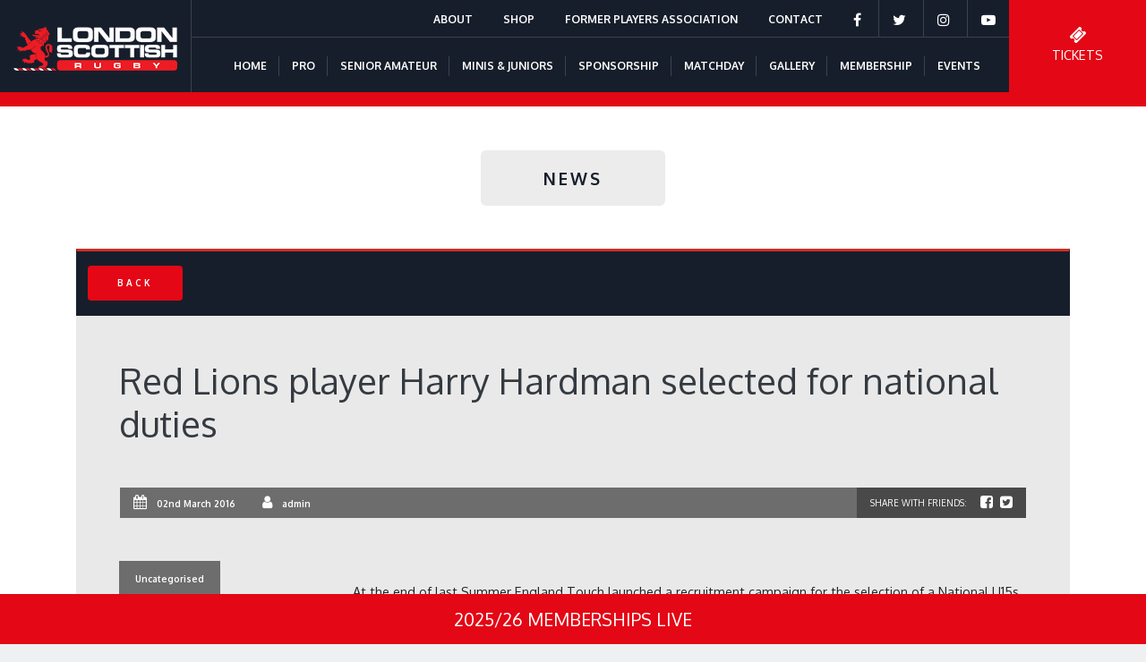

--- FILE ---
content_type: text/html; charset=UTF-8
request_url: https://londonscottish.com/red-lions-player-harry-hardman-selected-for-national-duties/
body_size: 69141
content:
<!DOCTYPE html>
<html lang="en-GB">
<head>
	<meta charset="UTF-8" />
	<meta name="viewport" content="width=device-width, user-scalable=no">
	<link rel="icon" type="image/png" sizes="16x16" href="https://londonscottish.com/wp-content/themes/mmd/images/favicon-16x16.png">
	<meta name='robots' content='index, follow, max-image-preview:large, max-snippet:-1, max-video-preview:-1' />

	<!-- This site is optimized with the Yoast SEO plugin v26.8 - https://yoast.com/product/yoast-seo-wordpress/ -->
	<title>Red Lions player Harry Hardman selected for national duties - London Scottish Rugby</title>
	<link rel="canonical" href="https://londonscottish.com/red-lions-player-harry-hardman-selected-for-national-duties/" />
	<meta property="og:locale" content="en_GB" />
	<meta property="og:type" content="article" />
	<meta property="og:title" content="Red Lions player Harry Hardman selected for national duties - London Scottish Rugby" />
	<meta property="og:description" content="At the end of last Summer England Touch launched a recruitment campaign for the selection of a National U15s mixed squad." />
	<meta property="og:url" content="https://londonscottish.com/red-lions-player-harry-hardman-selected-for-national-duties/" />
	<meta property="og:site_name" content="London Scottish Rugby" />
	<meta property="article:published_time" content="2016-03-02T16:16:00+00:00" />
	<meta name="author" content="admin" />
	<meta name="twitter:card" content="summary_large_image" />
	<meta name="twitter:label1" content="Written by" />
	<meta name="twitter:data1" content="admin" />
	<meta name="twitter:label2" content="Estimated reading time" />
	<meta name="twitter:data2" content="1 minute" />
	<script type="application/ld+json" class="yoast-schema-graph">{"@context":"https://schema.org","@graph":[{"@type":"Article","@id":"https://londonscottish.com/red-lions-player-harry-hardman-selected-for-national-duties/#article","isPartOf":{"@id":"https://londonscottish.com/red-lions-player-harry-hardman-selected-for-national-duties/"},"author":{"name":"admin","@id":"https://londonscottish.com/#/schema/person/91b12a3f2f2e3575175f01c1e2c67b24"},"headline":"Red Lions player Harry Hardman selected for national duties","datePublished":"2016-03-02T16:16:00+00:00","mainEntityOfPage":{"@id":"https://londonscottish.com/red-lions-player-harry-hardman-selected-for-national-duties/"},"wordCount":167,"image":{"@id":"https://londonscottish.com/red-lions-player-harry-hardman-selected-for-national-duties/#primaryimage"},"thumbnailUrl":"","inLanguage":"en-GB"},{"@type":"WebPage","@id":"https://londonscottish.com/red-lions-player-harry-hardman-selected-for-national-duties/","url":"https://londonscottish.com/red-lions-player-harry-hardman-selected-for-national-duties/","name":"Red Lions player Harry Hardman selected for national duties - London Scottish Rugby","isPartOf":{"@id":"https://londonscottish.com/#website"},"primaryImageOfPage":{"@id":"https://londonscottish.com/red-lions-player-harry-hardman-selected-for-national-duties/#primaryimage"},"image":{"@id":"https://londonscottish.com/red-lions-player-harry-hardman-selected-for-national-duties/#primaryimage"},"thumbnailUrl":"","datePublished":"2016-03-02T16:16:00+00:00","author":{"@id":"https://londonscottish.com/#/schema/person/91b12a3f2f2e3575175f01c1e2c67b24"},"breadcrumb":{"@id":"https://londonscottish.com/red-lions-player-harry-hardman-selected-for-national-duties/#breadcrumb"},"inLanguage":"en-GB","potentialAction":[{"@type":"ReadAction","target":["https://londonscottish.com/red-lions-player-harry-hardman-selected-for-national-duties/"]}]},{"@type":"ImageObject","inLanguage":"en-GB","@id":"https://londonscottish.com/red-lions-player-harry-hardman-selected-for-national-duties/#primaryimage","url":"","contentUrl":""},{"@type":"BreadcrumbList","@id":"https://londonscottish.com/red-lions-player-harry-hardman-selected-for-national-duties/#breadcrumb","itemListElement":[{"@type":"ListItem","position":1,"name":"Home","item":"https://londonscottish.com/"},{"@type":"ListItem","position":2,"name":"Red Lions player Harry Hardman selected for national duties"}]},{"@type":"WebSite","@id":"https://londonscottish.com/#website","url":"https://londonscottish.com/","name":"London Scottish Rugby","description":"Since 1878","potentialAction":[{"@type":"SearchAction","target":{"@type":"EntryPoint","urlTemplate":"https://londonscottish.com/?s={search_term_string}"},"query-input":{"@type":"PropertyValueSpecification","valueRequired":true,"valueName":"search_term_string"}}],"inLanguage":"en-GB"},{"@type":"Person","@id":"https://londonscottish.com/#/schema/person/91b12a3f2f2e3575175f01c1e2c67b24","name":"admin","url":"https://londonscottish.com/author/admin/"}]}</script>
	<!-- / Yoast SEO plugin. -->


<link rel='dns-prefetch' href='//www.googletagmanager.com' />
<link rel="alternate" type="application/rss+xml" title="London Scottish Rugby &raquo; Feed" href="https://londonscottish.com/feed/" />
<link rel="alternate" type="application/rss+xml" title="London Scottish Rugby &raquo; Comments Feed" href="https://londonscottish.com/comments/feed/" />
<link rel="alternate" type="application/rss+xml" title="London Scottish Rugby &raquo; Red Lions player Harry Hardman selected for national duties Comments Feed" href="https://londonscottish.com/red-lions-player-harry-hardman-selected-for-national-duties/feed/" />
<link rel="alternate" title="oEmbed (JSON)" type="application/json+oembed" href="https://londonscottish.com/wp-json/oembed/1.0/embed?url=https%3A%2F%2Flondonscottish.com%2Fred-lions-player-harry-hardman-selected-for-national-duties%2F" />
<link rel="alternate" title="oEmbed (XML)" type="text/xml+oembed" href="https://londonscottish.com/wp-json/oembed/1.0/embed?url=https%3A%2F%2Flondonscottish.com%2Fred-lions-player-harry-hardman-selected-for-national-duties%2F&#038;format=xml" />
<style id='wp-img-auto-sizes-contain-inline-css' type='text/css'>
img:is([sizes=auto i],[sizes^="auto," i]){contain-intrinsic-size:3000px 1500px}
/*# sourceURL=wp-img-auto-sizes-contain-inline-css */
</style>
<style id='wp-emoji-styles-inline-css' type='text/css'>

	img.wp-smiley, img.emoji {
		display: inline !important;
		border: none !important;
		box-shadow: none !important;
		height: 1em !important;
		width: 1em !important;
		margin: 0 0.07em !important;
		vertical-align: -0.1em !important;
		background: none !important;
		padding: 0 !important;
	}
/*# sourceURL=wp-emoji-styles-inline-css */
</style>
<style id='wp-block-library-inline-css' type='text/css'>
:root{--wp-block-synced-color:#7a00df;--wp-block-synced-color--rgb:122,0,223;--wp-bound-block-color:var(--wp-block-synced-color);--wp-editor-canvas-background:#ddd;--wp-admin-theme-color:#007cba;--wp-admin-theme-color--rgb:0,124,186;--wp-admin-theme-color-darker-10:#006ba1;--wp-admin-theme-color-darker-10--rgb:0,107,160.5;--wp-admin-theme-color-darker-20:#005a87;--wp-admin-theme-color-darker-20--rgb:0,90,135;--wp-admin-border-width-focus:2px}@media (min-resolution:192dpi){:root{--wp-admin-border-width-focus:1.5px}}.wp-element-button{cursor:pointer}:root .has-very-light-gray-background-color{background-color:#eee}:root .has-very-dark-gray-background-color{background-color:#313131}:root .has-very-light-gray-color{color:#eee}:root .has-very-dark-gray-color{color:#313131}:root .has-vivid-green-cyan-to-vivid-cyan-blue-gradient-background{background:linear-gradient(135deg,#00d084,#0693e3)}:root .has-purple-crush-gradient-background{background:linear-gradient(135deg,#34e2e4,#4721fb 50%,#ab1dfe)}:root .has-hazy-dawn-gradient-background{background:linear-gradient(135deg,#faaca8,#dad0ec)}:root .has-subdued-olive-gradient-background{background:linear-gradient(135deg,#fafae1,#67a671)}:root .has-atomic-cream-gradient-background{background:linear-gradient(135deg,#fdd79a,#004a59)}:root .has-nightshade-gradient-background{background:linear-gradient(135deg,#330968,#31cdcf)}:root .has-midnight-gradient-background{background:linear-gradient(135deg,#020381,#2874fc)}:root{--wp--preset--font-size--normal:16px;--wp--preset--font-size--huge:42px}.has-regular-font-size{font-size:1em}.has-larger-font-size{font-size:2.625em}.has-normal-font-size{font-size:var(--wp--preset--font-size--normal)}.has-huge-font-size{font-size:var(--wp--preset--font-size--huge)}.has-text-align-center{text-align:center}.has-text-align-left{text-align:left}.has-text-align-right{text-align:right}.has-fit-text{white-space:nowrap!important}#end-resizable-editor-section{display:none}.aligncenter{clear:both}.items-justified-left{justify-content:flex-start}.items-justified-center{justify-content:center}.items-justified-right{justify-content:flex-end}.items-justified-space-between{justify-content:space-between}.screen-reader-text{border:0;clip-path:inset(50%);height:1px;margin:-1px;overflow:hidden;padding:0;position:absolute;width:1px;word-wrap:normal!important}.screen-reader-text:focus{background-color:#ddd;clip-path:none;color:#444;display:block;font-size:1em;height:auto;left:5px;line-height:normal;padding:15px 23px 14px;text-decoration:none;top:5px;width:auto;z-index:100000}html :where(.has-border-color){border-style:solid}html :where([style*=border-top-color]){border-top-style:solid}html :where([style*=border-right-color]){border-right-style:solid}html :where([style*=border-bottom-color]){border-bottom-style:solid}html :where([style*=border-left-color]){border-left-style:solid}html :where([style*=border-width]){border-style:solid}html :where([style*=border-top-width]){border-top-style:solid}html :where([style*=border-right-width]){border-right-style:solid}html :where([style*=border-bottom-width]){border-bottom-style:solid}html :where([style*=border-left-width]){border-left-style:solid}html :where(img[class*=wp-image-]){height:auto;max-width:100%}:where(figure){margin:0 0 1em}html :where(.is-position-sticky){--wp-admin--admin-bar--position-offset:var(--wp-admin--admin-bar--height,0px)}@media screen and (max-width:600px){html :where(.is-position-sticky){--wp-admin--admin-bar--position-offset:0px}}

/*# sourceURL=wp-block-library-inline-css */
</style><style id='global-styles-inline-css' type='text/css'>
:root{--wp--preset--aspect-ratio--square: 1;--wp--preset--aspect-ratio--4-3: 4/3;--wp--preset--aspect-ratio--3-4: 3/4;--wp--preset--aspect-ratio--3-2: 3/2;--wp--preset--aspect-ratio--2-3: 2/3;--wp--preset--aspect-ratio--16-9: 16/9;--wp--preset--aspect-ratio--9-16: 9/16;--wp--preset--color--black: #000000;--wp--preset--color--cyan-bluish-gray: #abb8c3;--wp--preset--color--white: #ffffff;--wp--preset--color--pale-pink: #f78da7;--wp--preset--color--vivid-red: #cf2e2e;--wp--preset--color--luminous-vivid-orange: #ff6900;--wp--preset--color--luminous-vivid-amber: #fcb900;--wp--preset--color--light-green-cyan: #7bdcb5;--wp--preset--color--vivid-green-cyan: #00d084;--wp--preset--color--pale-cyan-blue: #8ed1fc;--wp--preset--color--vivid-cyan-blue: #0693e3;--wp--preset--color--vivid-purple: #9b51e0;--wp--preset--gradient--vivid-cyan-blue-to-vivid-purple: linear-gradient(135deg,rgb(6,147,227) 0%,rgb(155,81,224) 100%);--wp--preset--gradient--light-green-cyan-to-vivid-green-cyan: linear-gradient(135deg,rgb(122,220,180) 0%,rgb(0,208,130) 100%);--wp--preset--gradient--luminous-vivid-amber-to-luminous-vivid-orange: linear-gradient(135deg,rgb(252,185,0) 0%,rgb(255,105,0) 100%);--wp--preset--gradient--luminous-vivid-orange-to-vivid-red: linear-gradient(135deg,rgb(255,105,0) 0%,rgb(207,46,46) 100%);--wp--preset--gradient--very-light-gray-to-cyan-bluish-gray: linear-gradient(135deg,rgb(238,238,238) 0%,rgb(169,184,195) 100%);--wp--preset--gradient--cool-to-warm-spectrum: linear-gradient(135deg,rgb(74,234,220) 0%,rgb(151,120,209) 20%,rgb(207,42,186) 40%,rgb(238,44,130) 60%,rgb(251,105,98) 80%,rgb(254,248,76) 100%);--wp--preset--gradient--blush-light-purple: linear-gradient(135deg,rgb(255,206,236) 0%,rgb(152,150,240) 100%);--wp--preset--gradient--blush-bordeaux: linear-gradient(135deg,rgb(254,205,165) 0%,rgb(254,45,45) 50%,rgb(107,0,62) 100%);--wp--preset--gradient--luminous-dusk: linear-gradient(135deg,rgb(255,203,112) 0%,rgb(199,81,192) 50%,rgb(65,88,208) 100%);--wp--preset--gradient--pale-ocean: linear-gradient(135deg,rgb(255,245,203) 0%,rgb(182,227,212) 50%,rgb(51,167,181) 100%);--wp--preset--gradient--electric-grass: linear-gradient(135deg,rgb(202,248,128) 0%,rgb(113,206,126) 100%);--wp--preset--gradient--midnight: linear-gradient(135deg,rgb(2,3,129) 0%,rgb(40,116,252) 100%);--wp--preset--font-size--small: 13px;--wp--preset--font-size--medium: 20px;--wp--preset--font-size--large: 36px;--wp--preset--font-size--x-large: 42px;--wp--preset--spacing--20: 0.44rem;--wp--preset--spacing--30: 0.67rem;--wp--preset--spacing--40: 1rem;--wp--preset--spacing--50: 1.5rem;--wp--preset--spacing--60: 2.25rem;--wp--preset--spacing--70: 3.38rem;--wp--preset--spacing--80: 5.06rem;--wp--preset--shadow--natural: 6px 6px 9px rgba(0, 0, 0, 0.2);--wp--preset--shadow--deep: 12px 12px 50px rgba(0, 0, 0, 0.4);--wp--preset--shadow--sharp: 6px 6px 0px rgba(0, 0, 0, 0.2);--wp--preset--shadow--outlined: 6px 6px 0px -3px rgb(255, 255, 255), 6px 6px rgb(0, 0, 0);--wp--preset--shadow--crisp: 6px 6px 0px rgb(0, 0, 0);}:where(.is-layout-flex){gap: 0.5em;}:where(.is-layout-grid){gap: 0.5em;}body .is-layout-flex{display: flex;}.is-layout-flex{flex-wrap: wrap;align-items: center;}.is-layout-flex > :is(*, div){margin: 0;}body .is-layout-grid{display: grid;}.is-layout-grid > :is(*, div){margin: 0;}:where(.wp-block-columns.is-layout-flex){gap: 2em;}:where(.wp-block-columns.is-layout-grid){gap: 2em;}:where(.wp-block-post-template.is-layout-flex){gap: 1.25em;}:where(.wp-block-post-template.is-layout-grid){gap: 1.25em;}.has-black-color{color: var(--wp--preset--color--black) !important;}.has-cyan-bluish-gray-color{color: var(--wp--preset--color--cyan-bluish-gray) !important;}.has-white-color{color: var(--wp--preset--color--white) !important;}.has-pale-pink-color{color: var(--wp--preset--color--pale-pink) !important;}.has-vivid-red-color{color: var(--wp--preset--color--vivid-red) !important;}.has-luminous-vivid-orange-color{color: var(--wp--preset--color--luminous-vivid-orange) !important;}.has-luminous-vivid-amber-color{color: var(--wp--preset--color--luminous-vivid-amber) !important;}.has-light-green-cyan-color{color: var(--wp--preset--color--light-green-cyan) !important;}.has-vivid-green-cyan-color{color: var(--wp--preset--color--vivid-green-cyan) !important;}.has-pale-cyan-blue-color{color: var(--wp--preset--color--pale-cyan-blue) !important;}.has-vivid-cyan-blue-color{color: var(--wp--preset--color--vivid-cyan-blue) !important;}.has-vivid-purple-color{color: var(--wp--preset--color--vivid-purple) !important;}.has-black-background-color{background-color: var(--wp--preset--color--black) !important;}.has-cyan-bluish-gray-background-color{background-color: var(--wp--preset--color--cyan-bluish-gray) !important;}.has-white-background-color{background-color: var(--wp--preset--color--white) !important;}.has-pale-pink-background-color{background-color: var(--wp--preset--color--pale-pink) !important;}.has-vivid-red-background-color{background-color: var(--wp--preset--color--vivid-red) !important;}.has-luminous-vivid-orange-background-color{background-color: var(--wp--preset--color--luminous-vivid-orange) !important;}.has-luminous-vivid-amber-background-color{background-color: var(--wp--preset--color--luminous-vivid-amber) !important;}.has-light-green-cyan-background-color{background-color: var(--wp--preset--color--light-green-cyan) !important;}.has-vivid-green-cyan-background-color{background-color: var(--wp--preset--color--vivid-green-cyan) !important;}.has-pale-cyan-blue-background-color{background-color: var(--wp--preset--color--pale-cyan-blue) !important;}.has-vivid-cyan-blue-background-color{background-color: var(--wp--preset--color--vivid-cyan-blue) !important;}.has-vivid-purple-background-color{background-color: var(--wp--preset--color--vivid-purple) !important;}.has-black-border-color{border-color: var(--wp--preset--color--black) !important;}.has-cyan-bluish-gray-border-color{border-color: var(--wp--preset--color--cyan-bluish-gray) !important;}.has-white-border-color{border-color: var(--wp--preset--color--white) !important;}.has-pale-pink-border-color{border-color: var(--wp--preset--color--pale-pink) !important;}.has-vivid-red-border-color{border-color: var(--wp--preset--color--vivid-red) !important;}.has-luminous-vivid-orange-border-color{border-color: var(--wp--preset--color--luminous-vivid-orange) !important;}.has-luminous-vivid-amber-border-color{border-color: var(--wp--preset--color--luminous-vivid-amber) !important;}.has-light-green-cyan-border-color{border-color: var(--wp--preset--color--light-green-cyan) !important;}.has-vivid-green-cyan-border-color{border-color: var(--wp--preset--color--vivid-green-cyan) !important;}.has-pale-cyan-blue-border-color{border-color: var(--wp--preset--color--pale-cyan-blue) !important;}.has-vivid-cyan-blue-border-color{border-color: var(--wp--preset--color--vivid-cyan-blue) !important;}.has-vivid-purple-border-color{border-color: var(--wp--preset--color--vivid-purple) !important;}.has-vivid-cyan-blue-to-vivid-purple-gradient-background{background: var(--wp--preset--gradient--vivid-cyan-blue-to-vivid-purple) !important;}.has-light-green-cyan-to-vivid-green-cyan-gradient-background{background: var(--wp--preset--gradient--light-green-cyan-to-vivid-green-cyan) !important;}.has-luminous-vivid-amber-to-luminous-vivid-orange-gradient-background{background: var(--wp--preset--gradient--luminous-vivid-amber-to-luminous-vivid-orange) !important;}.has-luminous-vivid-orange-to-vivid-red-gradient-background{background: var(--wp--preset--gradient--luminous-vivid-orange-to-vivid-red) !important;}.has-very-light-gray-to-cyan-bluish-gray-gradient-background{background: var(--wp--preset--gradient--very-light-gray-to-cyan-bluish-gray) !important;}.has-cool-to-warm-spectrum-gradient-background{background: var(--wp--preset--gradient--cool-to-warm-spectrum) !important;}.has-blush-light-purple-gradient-background{background: var(--wp--preset--gradient--blush-light-purple) !important;}.has-blush-bordeaux-gradient-background{background: var(--wp--preset--gradient--blush-bordeaux) !important;}.has-luminous-dusk-gradient-background{background: var(--wp--preset--gradient--luminous-dusk) !important;}.has-pale-ocean-gradient-background{background: var(--wp--preset--gradient--pale-ocean) !important;}.has-electric-grass-gradient-background{background: var(--wp--preset--gradient--electric-grass) !important;}.has-midnight-gradient-background{background: var(--wp--preset--gradient--midnight) !important;}.has-small-font-size{font-size: var(--wp--preset--font-size--small) !important;}.has-medium-font-size{font-size: var(--wp--preset--font-size--medium) !important;}.has-large-font-size{font-size: var(--wp--preset--font-size--large) !important;}.has-x-large-font-size{font-size: var(--wp--preset--font-size--x-large) !important;}
/*# sourceURL=global-styles-inline-css */
</style>

<style id='classic-theme-styles-inline-css' type='text/css'>
/*! This file is auto-generated */
.wp-block-button__link{color:#fff;background-color:#32373c;border-radius:9999px;box-shadow:none;text-decoration:none;padding:calc(.667em + 2px) calc(1.333em + 2px);font-size:1.125em}.wp-block-file__button{background:#32373c;color:#fff;text-decoration:none}
/*# sourceURL=/wp-includes/css/classic-themes.min.css */
</style>
<link rel='stylesheet' id='contact-form-7-css' href='https://londonscottish.com/wp-content/plugins/contact-form-7/includes/css/styles.css?ver=6.1.4' type='text/css' media='all' />
<link rel='stylesheet' id='woocommerce-layout-css' href='https://londonscottish.com/wp-content/plugins/woocommerce/assets/css/woocommerce-layout.css?ver=8.7.2' type='text/css' media='all' />
<link rel='stylesheet' id='woocommerce-smallscreen-css' href='https://londonscottish.com/wp-content/plugins/woocommerce/assets/css/woocommerce-smallscreen.css?ver=8.7.2' type='text/css' media='only screen and (max-width: 768px)' />
<link rel='stylesheet' id='woocommerce-general-css' href='https://londonscottish.com/wp-content/plugins/woocommerce/assets/css/woocommerce.css?ver=8.7.2' type='text/css' media='all' />
<style id='woocommerce-inline-inline-css' type='text/css'>
.woocommerce form .form-row .required { visibility: visible; }
/*# sourceURL=woocommerce-inline-inline-css */
</style>
<link rel='stylesheet' id='bootstrap-style-css' href='https://londonscottish.com/wp-content/themes/mmd/css/bootstrap.min.css?ver=4.3' type='text/css' media='' />
<link rel='stylesheet' id='fontawesome-style-css' href='https://londonscottish.com/wp-content/themes/mmd/css/font-awesome.min.css?ver=4.3' type='text/css' media='' />
<link rel='stylesheet' id='slick-style-css' href='https://londonscottish.com/wp-content/themes/mmd/css/slick.css?ver=1.4' type='text/css' media='' />
<link rel='stylesheet' id='jquery-ui-style-css' href='https://londonscottish.com/wp-content/themes/mmd/css/jquery-ui.min.css?ver=1.0' type='text/css' media='' />
<link rel='stylesheet' id='lightbox-style-css' href='https://londonscottish.com/wp-content/themes/mmd/css/lightbox.min.css?ver=1.0' type='text/css' media='' />
<link rel='stylesheet' id='mmd-style-css' href='https://londonscottish.com/wp-content/themes/mmd/style.css?ver=6.9' type='text/css' media='all' />
<link rel='stylesheet' id='responsive-style-css' href='https://londonscottish.com/wp-content/themes/mmd/css/responsive.css?ver=1.4' type='text/css' media='' />
<link rel='stylesheet' id='tablepress-default-css' href='https://londonscottish.com/wp-content/plugins/tablepress/css/build/default.css?ver=3.2.6' type='text/css' media='all' />
<script type="text/javascript" src="https://londonscottish.com/wp-includes/js/jquery/jquery.min.js?ver=3.7.1" id="jquery-core-js"></script>
<script type="text/javascript" src="https://londonscottish.com/wp-includes/js/jquery/jquery-migrate.min.js?ver=3.4.1" id="jquery-migrate-js"></script>
<script type="text/javascript" src="https://londonscottish.com/wp-content/plugins/woocommerce/assets/js/jquery-blockui/jquery.blockUI.min.js?ver=2.7.0-wc.8.7.2" id="jquery-blockui-js" data-wp-strategy="defer"></script>
<script type="text/javascript" id="wc-add-to-cart-js-extra">
/* <![CDATA[ */
var wc_add_to_cart_params = {"ajax_url":"/wp-admin/admin-ajax.php","wc_ajax_url":"/?wc-ajax=%%endpoint%%","i18n_view_cart":"View cart","cart_url":"https://londonscottish.com/basket/","is_cart":"","cart_redirect_after_add":"no"};
//# sourceURL=wc-add-to-cart-js-extra
/* ]]> */
</script>
<script type="text/javascript" src="https://londonscottish.com/wp-content/plugins/woocommerce/assets/js/frontend/add-to-cart.min.js?ver=8.7.2" id="wc-add-to-cart-js" defer="defer" data-wp-strategy="defer"></script>
<script type="text/javascript" src="https://londonscottish.com/wp-content/plugins/woocommerce/assets/js/js-cookie/js.cookie.min.js?ver=2.1.4-wc.8.7.2" id="js-cookie-js" data-wp-strategy="defer"></script>
<script type="text/javascript" src="https://londonscottish.com/wp-content/themes/mmd/js/jquery-3.4.1.min.js?ver=3.4.1" id="jquery-lib-js"></script>
<script type="text/javascript" src="https://londonscottish.com/wp-content/themes/mmd/js/slick.min.js?ver=1.4" id="jquery-slick-js"></script>
<script type="text/javascript" src="https://londonscottish.com/wp-content/themes/mmd/js/isotope.pkgd.min.js?ver=3.0.6" id="jquery-isotope-js"></script>
<script type="text/javascript" src="https://londonscottish.com/wp-content/themes/mmd/js/infinite-scroll.pkgd.min.js?ver=3.0.6" id="jquery-infinite-js"></script>
<script type="text/javascript" src="https://londonscottish.com/wp-content/themes/mmd/js/imagesloaded.pkgd.min.js?ver=3.0.6" id="jquery-imagesloaded-js"></script>
<script type="text/javascript" src="https://londonscottish.com/wp-content/themes/mmd/js/jquery-ui.min.js?ver=1.0" id="jquery-jqueryui-js"></script>

<!-- Google tag (gtag.js) snippet added by Site Kit -->
<!-- Google Analytics snippet added by Site Kit -->
<script type="text/javascript" src="https://www.googletagmanager.com/gtag/js?id=G-E2WG556PVY" id="google_gtagjs-js" async></script>
<script type="text/javascript" id="google_gtagjs-js-after">
/* <![CDATA[ */
window.dataLayer = window.dataLayer || [];function gtag(){dataLayer.push(arguments);}
gtag("set","linker",{"domains":["londonscottish.com"]});
gtag("js", new Date());
gtag("set", "developer_id.dZTNiMT", true);
gtag("config", "G-E2WG556PVY");
 window._googlesitekit = window._googlesitekit || {}; window._googlesitekit.throttledEvents = []; window._googlesitekit.gtagEvent = (name, data) => { var key = JSON.stringify( { name, data } ); if ( !! window._googlesitekit.throttledEvents[ key ] ) { return; } window._googlesitekit.throttledEvents[ key ] = true; setTimeout( () => { delete window._googlesitekit.throttledEvents[ key ]; }, 5 ); gtag( "event", name, { ...data, event_source: "site-kit" } ); }; 
//# sourceURL=google_gtagjs-js-after
/* ]]> */
</script>
<link rel="https://api.w.org/" href="https://londonscottish.com/wp-json/" /><link rel="alternate" title="JSON" type="application/json" href="https://londonscottish.com/wp-json/wp/v2/posts/3719" /><link rel="EditURI" type="application/rsd+xml" title="RSD" href="https://londonscottish.com/xmlrpc.php?rsd" />
<meta name="generator" content="WordPress 6.9" />
<meta name="generator" content="WooCommerce 8.7.2" />
<link rel='shortlink' href='https://londonscottish.com/?p=3719' />
<meta name="generator" content="Site Kit by Google 1.170.0" /><link rel="pingback" href="https://londonscottish.com/xmlrpc.php" />
	<noscript><style>.woocommerce-product-gallery{ opacity: 1 !important; }</style></noscript>
	<meta name="google-site-verification" content="--OG-fHRhdYoorJp6OOIqk5jY-ECxsJ12Z2eiUx5qPE"><style type="text/css">.recentcomments a{display:inline !important;padding:0 !important;margin:0 !important;}</style><link rel="icon" href="https://londonscottish.com/wp-content/uploads/2024/06/cropped-favicon-16x16-1-32x32.png" sizes="32x32" />
<link rel="icon" href="https://londonscottish.com/wp-content/uploads/2024/06/cropped-favicon-16x16-1-192x192.png" sizes="192x192" />
<link rel="apple-touch-icon" href="https://londonscottish.com/wp-content/uploads/2024/06/cropped-favicon-16x16-1-180x180.png" />
<meta name="msapplication-TileImage" content="https://londonscottish.com/wp-content/uploads/2024/06/cropped-favicon-16x16-1-270x270.png" />
	<script type="text/javascript" src="https://cdn.datatables.net/v/bs4/dt-1.10.20/b-1.6.1/b-flash-1.6.1/b-html5-1.6.1/fc-3.3.0/fh-3.1.6/r-2.2.3/rg-1.1.1/datatables.min.js"></script>
	<link rel="stylesheet" type="text/css" href="https://cdn.datatables.net/v/bs4/dt-1.10.20/b-1.6.1/b-flash-1.6.1/b-html5-1.6.1/fc-3.3.0/fh-3.1.6/r-2.2.3/rg-1.1.1/datatables.min.css"/>

	<!-- Global site tag (gtag.js) - Google Analytics -->
	<script async src="https://www.googletagmanager.com/gtag/js?id=UA-82651429-28"></script>
	<script>
	 window.dataLayer = window.dataLayer || [];
	 function gtag(){dataLayer.push(arguments);}
	 gtag('js', new Date());

	 gtag('config', 'UA-82651429-28');
	</script>
	<script type="text/javascript" src="https://secure.plug4norm.com/js/221492.js" ></script>
	<noscript><img alt="" src="https://secure.plug4norm.com/221492.png" style="display:none;" /></noscript>
</head>
<body class="wp-singular post-template-default single single-post postid-3719 single-format-video wp-theme-mmd theme-mmd woocommerce-no-js">
<div id="header" class="bgcolor1">
	<div class="header-container-wrapper">
		<div class="col">
			<div class="row">
				<div id="logo" class="col-2">
					<a href="https://londonscottish.com"><img src="https://londonscottish.com/wp-content/themes/mmd/images/logo.png" id="logo-img"></a>
				</div>
				<div id="navigation" class="col px-0">
					<div class="text-right">
						<div class="menu-top-menu-container"><ul id="menu-top-menu" class="menu"><li id="menu-item-27296" class="menu-item menu-item-type-custom menu-item-object-custom menu-item-has-children menu-item-27296"><a href="#">About</a>
<ul class="sub-menu">
	<li id="menu-item-26140" class="menu-item menu-item-type-post_type menu-item-object-page menu-item-26140"><a href="https://londonscottish.com/about/ground-regulations/">Ground Regulations</a></li>
	<li id="menu-item-26141" class="menu-item menu-item-type-post_type menu-item-object-page menu-item-26141"><a href="https://londonscottish.com/about/history/">History</a></li>
	<li id="menu-item-27849" class="menu-item menu-item-type-post_type menu-item-object-page menu-item-27849"><a href="https://londonscottish.com/about/obituaries/">Obituaries</a></li>
	<li id="menu-item-26143" class="menu-item menu-item-type-post_type menu-item-object-page menu-item-26143"><a href="https://londonscottish.com/about/patrons/">Patrons</a></li>
	<li id="menu-item-26142" class="menu-item menu-item-type-post_type menu-item-object-page menu-item-26142"><a href="https://londonscottish.com/about/management/">Management</a></li>
	<li id="menu-item-26139" class="menu-item menu-item-type-post_type menu-item-object-page menu-item-26139"><a href="https://londonscottish.com/about/200-club/">200 Club</a></li>
	<li id="menu-item-49877" class="menu-item menu-item-type-post_type menu-item-object-page menu-item-49877"><a href="https://londonscottish.com/documents-and-policies/">Documents and Policies</a></li>
</ul>
</li>
<li id="menu-item-28944" class="menu-item menu-item-type-custom menu-item-object-custom menu-item-28944"><a href="https://london-scottish-fc.kitlocker.store/">Shop</a></li>
<li id="menu-item-52110" class="menu-item menu-item-type-post_type menu-item-object-page menu-item-52110"><a href="https://londonscottish.com/former-players-association/">Former Players Association</a></li>
<li id="menu-item-27170" class="menu-item menu-item-type-custom menu-item-object-custom menu-item-has-children menu-item-27170"><a href="#">Contact</a>
<ul class="sub-menu">
	<li id="menu-item-26013" class="menu-item menu-item-type-post_type menu-item-object-page menu-item-26013"><a href="https://londonscottish.com/contact/map-directions/">Map &#038; Directions</a></li>
	<li id="menu-item-26012" class="menu-item menu-item-type-post_type menu-item-object-page menu-item-26012"><a href="https://londonscottish.com/contact/media-accreditation/">Media Accreditation</a></li>
</ul>
</li>
<li id="menu-item-18" class="menu-item menu-item-type-custom menu-item-object-custom menu-item-18"><a target="_blank" href="https://www.facebook.com/LondonScottishRugby/"><i class="fa fa-lg fa-facebook" aria-hidden="true"></i></a></li>
<li id="menu-item-25602" class="menu-item menu-item-type-custom menu-item-object-custom menu-item-25602"><a target="_blank" href="https://twitter.com/LSFCOfficial"><i class="fa fa-lg fa-twitter" aria-hidden="true"></i></a></li>
<li id="menu-item-25603" class="menu-item menu-item-type-custom menu-item-object-custom menu-item-25603"><a target="_blank" href="https://www.instagram.com/londonscottish/"><i class="fa fa-lg fa-instagram" aria-hidden="true"></i></a></li>
<li id="menu-item-26485" class="menu-item menu-item-type-custom menu-item-object-custom menu-item-26485"><a target="_blank" href="https://www.youtube.com/user/LondonScottishRugby/featured"><i class="fa fa-lg fa-youtube-play" aria-hidden="true"></i></a></li>
</ul></div>						<div class="menu-main-menu-container"><ul id="menu-main-menu" class="menu"><li id="menu-item-25674" class="menu-item menu-item-type-post_type menu-item-object-page menu-item-home menu-item-25674"><a href="https://londonscottish.com/">Home</a></li>
<li id="menu-item-27165" class="menu-item menu-item-type-custom menu-item-object-custom menu-item-has-children menu-item-27165"><a href="#">PRO</a>
<ul class="sub-menu">
	<li id="menu-item-379" class="menu-item menu-item-type-post_type menu-item-object-page menu-item-379"><a href="https://londonscottish.com/pro/fixtures/">Fixtures and Results</a></li>
	<li id="menu-item-25591" class="menu-item menu-item-type-post_type menu-item-object-page menu-item-25591"><a href="https://londonscottish.com/pro/tables/">Tables</a></li>
	<li id="menu-item-25592" class="menu-item menu-item-type-post_type menu-item-object-page menu-item-25592"><a href="https://londonscottish.com/pro/players/">Players</a></li>
	<li id="menu-item-25892" class="menu-item menu-item-type-post_type menu-item-object-page menu-item-25892"><a href="https://londonscottish.com/pro/staff/">Staff</a></li>
</ul>
</li>
<li id="menu-item-652" class="menu-item menu-item-type-post_type menu-item-object-page menu-item-652"><a href="https://londonscottish.com/lions/">Senior Amateur</a></li>
<li id="menu-item-27164" class="menu-item menu-item-type-custom menu-item-object-custom menu-item-has-children menu-item-27164"><a href="#">Minis &#038; Juniors</a>
<ul class="sub-menu">
	<li id="menu-item-406" class="menu-item menu-item-type-post_type menu-item-object-page menu-item-406"><a href="https://londonscottish.com/amateur/colts/">Colts</a></li>
	<li id="menu-item-408" class="menu-item menu-item-type-post_type menu-item-object-page menu-item-408"><a href="https://londonscottish.com/amateur/juniors/">Juniors</a></li>
	<li id="menu-item-409" class="menu-item menu-item-type-post_type menu-item-object-page menu-item-409"><a href="https://londonscottish.com/amateur/minis/">Minis</a></li>
</ul>
</li>
<li id="menu-item-27166" class="menu-item menu-item-type-custom menu-item-object-custom menu-item-has-children menu-item-27166"><a href="#">Sponsorship</a>
<ul class="sub-menu">
	<li id="menu-item-358" class="menu-item menu-item-type-post_type menu-item-object-page menu-item-358"><a href="https://londonscottish.com/corporate/sponsors/">Club Sponsors</a></li>
	<li id="menu-item-357" class="menu-item menu-item-type-post_type menu-item-object-page menu-item-357"><a href="https://londonscottish.com/corporate/sponsorship-opportunities/">Sponsorship Opportunities</a></li>
</ul>
</li>
<li id="menu-item-27167" class="menu-item menu-item-type-custom menu-item-object-custom menu-item-has-children menu-item-27167"><a href="#">Matchday</a>
<ul class="sub-menu">
	<li id="menu-item-5854" class="menu-item menu-item-type-custom menu-item-object-custom menu-item-5854"><a href="https://www.zeeon.co.uk/share-club-content/london-scottish">Matchday Programme</a></li>
	<li id="menu-item-25665" class="menu-item menu-item-type-post_type menu-item-object-page menu-item-25665"><a href="https://londonscottish.com/corporate/hospitality/">Hospitality</a></li>
</ul>
</li>
<li id="menu-item-26480" class="menu-item menu-item-type-custom menu-item-object-custom menu-item-has-children menu-item-26480"><a href="#">Gallery</a>
<ul class="sub-menu">
	<li id="menu-item-26342" class="menu-item menu-item-type-post_type menu-item-object-page menu-item-26342"><a href="https://londonscottish.com/galleries/photos/">Photos</a></li>
	<li id="menu-item-380" class="menu-item menu-item-type-post_type menu-item-object-page menu-item-380"><a href="https://londonscottish.com/galleries/videos/">Videos</a></li>
</ul>
</li>
<li id="menu-item-27168" class="menu-item menu-item-type-custom menu-item-object-custom menu-item-has-children menu-item-27168"><a href="#">Membership</a>
<ul class="sub-menu">
	<li id="menu-item-462" class="menu-item menu-item-type-post_type menu-item-object-page menu-item-462"><a href="https://londonscottish.com/membership/supporters-membership/">Supporters Membership</a></li>
	<li id="menu-item-463" class="menu-item menu-item-type-post_type menu-item-object-page menu-item-463"><a href="https://londonscottish.com/membership/international-tickets/">International Tickets</a></li>
	<li id="menu-item-467" class="menu-item menu-item-type-post_type menu-item-object-page menu-item-467"><a href="https://londonscottish.com/membership/faqs/">FAQs</a></li>
</ul>
</li>
<li id="menu-item-26144" class="menu-item menu-item-type-post_type menu-item-object-page menu-item-26144"><a href="https://londonscottish.com/events/">Events</a></li>
</ul></div>					</div>
				</div>
				<div class="col-auto text-center px-0">
					<a href="https://app.fanbaseclub.com/Fan/Fixtures?fanstoreType=Fixtures&clubId=188&isUpcoming=True" class="text-white">
					<div id="tickets" class="h-100 bgcolor2 px-5">
						<div class="py-2">
							<i class="fa fa-lg mb-1 fa-ticket d-block" aria-hidden="true"></i>
							TICKETS
						</div>
					</div>
					</a>
				</div>
			</div>
		</div>
	</div>
</div>
<div id="mobile-header" class="container-fluid py-3">
	<div class="row">
		<div class="col my-auto">
			<i class="fa fa-2x fa-bars text-white" aria-hidden="true"></i>
		</div>
		<div id="logo" class="col text-center">
			<a href="https://londonscottish.com"><img src="https://londonscottish.com/wp-content/themes/mmd/images/logo.png"></a>
		</div>
		<div class="col text-right my-auto">
			<a href="https://app.fanbaseclub.com/Fan/Fixtures?fanstoreType=Fixtures&clubId=188&isUpcoming=True" target="_blank" class="text-white">
			<i class="fa fa-2x mb-1 fa-ticket d-block" aria-hidden="true"></i>
			</a>
		</div>
	</div>
	<div id="mobile-menu-wrapper">
		<div id="logo-menu" class="py-4">
			<a href="https://londonscottish.com"><img src="https://londonscottish.com/wp-content/themes/mmd/images/logo.png"></a>
		</div>
		<div id="mobile-menu" class="menu-main-menu-container"><ul id="menu-main-menu-1" class="menu"><li class="menu-item menu-item-type-post_type menu-item-object-page menu-item-home menu-item-25674"><a href="https://londonscottish.com/">Home</a></li>
<li class="menu-item menu-item-type-custom menu-item-object-custom menu-item-has-children menu-item-27165"><a href="#">PRO</a>
<ul class="sub-menu">
	<li class="menu-item menu-item-type-post_type menu-item-object-page menu-item-379"><a href="https://londonscottish.com/pro/fixtures/">Fixtures and Results</a></li>
	<li class="menu-item menu-item-type-post_type menu-item-object-page menu-item-25591"><a href="https://londonscottish.com/pro/tables/">Tables</a></li>
	<li class="menu-item menu-item-type-post_type menu-item-object-page menu-item-25592"><a href="https://londonscottish.com/pro/players/">Players</a></li>
	<li class="menu-item menu-item-type-post_type menu-item-object-page menu-item-25892"><a href="https://londonscottish.com/pro/staff/">Staff</a></li>
</ul>
</li>
<li class="menu-item menu-item-type-post_type menu-item-object-page menu-item-652"><a href="https://londonscottish.com/lions/">Senior Amateur</a></li>
<li class="menu-item menu-item-type-custom menu-item-object-custom menu-item-has-children menu-item-27164"><a href="#">Minis &#038; Juniors</a>
<ul class="sub-menu">
	<li class="menu-item menu-item-type-post_type menu-item-object-page menu-item-406"><a href="https://londonscottish.com/amateur/colts/">Colts</a></li>
	<li class="menu-item menu-item-type-post_type menu-item-object-page menu-item-408"><a href="https://londonscottish.com/amateur/juniors/">Juniors</a></li>
	<li class="menu-item menu-item-type-post_type menu-item-object-page menu-item-409"><a href="https://londonscottish.com/amateur/minis/">Minis</a></li>
</ul>
</li>
<li class="menu-item menu-item-type-custom menu-item-object-custom menu-item-has-children menu-item-27166"><a href="#">Sponsorship</a>
<ul class="sub-menu">
	<li class="menu-item menu-item-type-post_type menu-item-object-page menu-item-358"><a href="https://londonscottish.com/corporate/sponsors/">Club Sponsors</a></li>
	<li class="menu-item menu-item-type-post_type menu-item-object-page menu-item-357"><a href="https://londonscottish.com/corporate/sponsorship-opportunities/">Sponsorship Opportunities</a></li>
</ul>
</li>
<li class="menu-item menu-item-type-custom menu-item-object-custom menu-item-has-children menu-item-27167"><a href="#">Matchday</a>
<ul class="sub-menu">
	<li class="menu-item menu-item-type-custom menu-item-object-custom menu-item-5854"><a href="https://www.zeeon.co.uk/share-club-content/london-scottish">Matchday Programme</a></li>
	<li class="menu-item menu-item-type-post_type menu-item-object-page menu-item-25665"><a href="https://londonscottish.com/corporate/hospitality/">Hospitality</a></li>
</ul>
</li>
<li class="menu-item menu-item-type-custom menu-item-object-custom menu-item-has-children menu-item-26480"><a href="#">Gallery</a>
<ul class="sub-menu">
	<li class="menu-item menu-item-type-post_type menu-item-object-page menu-item-26342"><a href="https://londonscottish.com/galleries/photos/">Photos</a></li>
	<li class="menu-item menu-item-type-post_type menu-item-object-page menu-item-380"><a href="https://londonscottish.com/galleries/videos/">Videos</a></li>
</ul>
</li>
<li class="menu-item menu-item-type-custom menu-item-object-custom menu-item-has-children menu-item-27168"><a href="#">Membership</a>
<ul class="sub-menu">
	<li class="menu-item menu-item-type-post_type menu-item-object-page menu-item-462"><a href="https://londonscottish.com/membership/supporters-membership/">Supporters Membership</a></li>
	<li class="menu-item menu-item-type-post_type menu-item-object-page menu-item-463"><a href="https://londonscottish.com/membership/international-tickets/">International Tickets</a></li>
	<li class="menu-item menu-item-type-post_type menu-item-object-page menu-item-467"><a href="https://londonscottish.com/membership/faqs/">FAQs</a></li>
</ul>
</li>
<li class="menu-item menu-item-type-post_type menu-item-object-page menu-item-26144"><a href="https://londonscottish.com/events/">Events</a></li>
</ul></div>		<div id="mobile-menu-bottom" class="menu-top-menu-container"><ul id="menu-top-menu-1" class="menu"><li class="menu-item menu-item-type-custom menu-item-object-custom menu-item-has-children menu-item-27296"><a href="#">About</a>
<ul class="sub-menu">
	<li class="menu-item menu-item-type-post_type menu-item-object-page menu-item-26140"><a href="https://londonscottish.com/about/ground-regulations/">Ground Regulations</a></li>
	<li class="menu-item menu-item-type-post_type menu-item-object-page menu-item-26141"><a href="https://londonscottish.com/about/history/">History</a></li>
	<li class="menu-item menu-item-type-post_type menu-item-object-page menu-item-27849"><a href="https://londonscottish.com/about/obituaries/">Obituaries</a></li>
	<li class="menu-item menu-item-type-post_type menu-item-object-page menu-item-26143"><a href="https://londonscottish.com/about/patrons/">Patrons</a></li>
	<li class="menu-item menu-item-type-post_type menu-item-object-page menu-item-26142"><a href="https://londonscottish.com/about/management/">Management</a></li>
	<li class="menu-item menu-item-type-post_type menu-item-object-page menu-item-26139"><a href="https://londonscottish.com/about/200-club/">200 Club</a></li>
	<li class="menu-item menu-item-type-post_type menu-item-object-page menu-item-49877"><a href="https://londonscottish.com/documents-and-policies/">Documents and Policies</a></li>
</ul>
</li>
<li class="menu-item menu-item-type-custom menu-item-object-custom menu-item-28944"><a href="https://london-scottish-fc.kitlocker.store/">Shop</a></li>
<li class="menu-item menu-item-type-post_type menu-item-object-page menu-item-52110"><a href="https://londonscottish.com/former-players-association/">Former Players Association</a></li>
<li class="menu-item menu-item-type-custom menu-item-object-custom menu-item-has-children menu-item-27170"><a href="#">Contact</a>
<ul class="sub-menu">
	<li class="menu-item menu-item-type-post_type menu-item-object-page menu-item-26013"><a href="https://londonscottish.com/contact/map-directions/">Map &#038; Directions</a></li>
	<li class="menu-item menu-item-type-post_type menu-item-object-page menu-item-26012"><a href="https://londonscottish.com/contact/media-accreditation/">Media Accreditation</a></li>
</ul>
</li>
<li class="menu-item menu-item-type-custom menu-item-object-custom menu-item-18"><a target="_blank" href="https://www.facebook.com/LondonScottishRugby/"><i class="fa fa-lg fa-facebook" aria-hidden="true"></i></a></li>
<li class="menu-item menu-item-type-custom menu-item-object-custom menu-item-25602"><a target="_blank" href="https://twitter.com/LSFCOfficial"><i class="fa fa-lg fa-twitter" aria-hidden="true"></i></a></li>
<li class="menu-item menu-item-type-custom menu-item-object-custom menu-item-25603"><a target="_blank" href="https://www.instagram.com/londonscottish/"><i class="fa fa-lg fa-instagram" aria-hidden="true"></i></a></li>
<li class="menu-item menu-item-type-custom menu-item-object-custom menu-item-26485"><a target="_blank" href="https://www.youtube.com/user/LondonScottishRugby/featured"><i class="fa fa-lg fa-youtube-play" aria-hidden="true"></i></a></li>
</ul></div>	</div>
	<div id="buy-tickets" class="text-center py-3">
		<a href="https://londonscottish.cloudvenue.co.uk/home?cat=allmatches" target="_blank" class="text-white">
		<i class="fa fa-2x mb-1 fa-ticket d-block" aria-hidden="true"></i>
		TICKETS
		</a>
	</div>
	<div class="menu-ovelay"></div>
</div>
<div class="container-wrapper">
<div id="single-news" class="container pb-5">
	<div class="head-title pt-5 text-center">
		<h1 class="color1 mb-5"><b>NEWS</b></h1>
	</div>
	<div style="border-top:3px solid #d02e26" class="btn text-left py-3 text-white bgcolor1 w-100 rounded-0">
		<a href="https://londonscottish.com/news/" class="btn bgcolor2 text-white btn-custom">BACK</a>
	</div>
	<div class="bg-grey p-sm-5 p-3">
		<h1 class="mb-5 text-dark">Red Lions player Harry Hardman selected for national duties</h1>
		<div class="row px-3 meta">
			<div class="col date-admin py-2">
				<div class="row">
					<div class="date col-auto text-white">
						<i class="fa fa-calendar mr-2" aria-hidden="true"></i> <strong>02nd March 2016</strong>
					</div>
					<div class="admin col-auto text-white">
						<i class="fa fa-user mr-2" aria-hidden="true"></i> <strong>admin</strong>
					</div>
				</div>
			</div>
			<div class="col-sm-auto col-12 share text-white py-2">
				<div class="row">
					<div class="col-auto my-auto">
						SHARE WITH FRIENDS:
					</div>
					<div class="col-auto p-0 mr-2">
						<a href="https://www.facebook.com/sharer/sharer.php?u=https://londonscottish.com/red-lions-player-harry-hardman-selected-for-national-duties/" target="_blank" class="text-white"><i class="fa fa-facebook-square" aria-hidden="true"></i></a>
					</div>
					<div class="col-auto pl-0">
						<a href="http://twitter.com/share?text=Red Lions player Harry Hardman selected for national duties&url=https://londonscottish.com/red-lions-player-harry-hardman-selected-for-national-duties/" target="_blank" class="text-white"><i class="fa fa-twitter-square" aria-hidden="true"></i></a>
					</div>
				</div>
			</div>
		</div>
		<div class="row mt-5">
			<div class="col-lg-3 d-lg-block d-none quote-left">
												<ul class="categories p-0 ">
										<li><a href="https://londonscottish.com/category/uncategorised">Uncategorised</a></li>
									</ul>
			</div>
			<div class="col-lg-9 text-break">
									<img src="" class="mw-100 mb-4">
								<p>At the end of last Summer England Touch launched a recruitment campaign for the selection of a National U15s mixed squad.</p>
<p>&nbsp;<br /> The London Scottish Red Lions Touch has a large junior segment so we decided to get involved inviting players to apply.<br /> &nbsp;<br /> Harry Hardman, one of our youngest members, was put forward by his parents.<br /> &nbsp;<br /> Today we received the fantastic news that Harry has been selected.<br /> &nbsp;<br /> Harry and his family are extremely happy for this achievement. He had to endure multiple stages of selection, travelling to different venues around the Country, spending long Sundays on the pitch often under freezing and snowing conditions.&nbsp;</p>
<p> We are very pleased and we will support Harry on his development at National level.<br /> &nbsp;<br /> The training and hard work is now starting to pay off for the Red Lions and we will continue to support all players and members willing move forward.<br /> &nbsp;<br /> Well done Harry!<br /> &nbsp;</p>
			</div>
			<div class="col d-lg-none mt-5 quote-left">
								<ul class="categories p-0 ">
						<li class="cat-item cat-item-88"><a href="https://londonscottish.com/category/club-news/">Club News</a>
</li>
	<li class="cat-item cat-item-18"><a href="https://londonscottish.com/category/commercial/">Commercial</a>
</li>
	<li class="cat-item cat-item-15"><a href="https://londonscottish.com/category/community/">Community</a>
</li>
	<li class="cat-item cat-item-25"><a href="https://londonscottish.com/category/corporate/">Corporate</a>
</li>
	<li class="cat-item cat-item-62"><a href="https://londonscottish.com/category/latest-news/">Latest News</a>
</li>
	<li class="cat-item cat-item-32"><a href="https://londonscottish.com/category/lstv/">LSTV</a>
</li>
	<li class="cat-item cat-item-334"><a href="https://londonscottish.com/category/match-photos/">Match Photos</a>
</li>
	<li class="cat-item cat-item-5"><a href="https://londonscottish.com/category/match-previews/">Match Previews</a>
</li>
	<li class="cat-item cat-item-6"><a href="https://londonscottish.com/category/match-reports/">Match Reports</a>
</li>
				</ul>
			</div>
		</div>
	</div>
</div>
<div id="latest-news" class="bg-grey py-5">
	<div class="container">
		<h2 class="text-dark mb-4"><b>LATEST NEWS</b></h2>
		<div id="posts" class="row">
						<div class="post col-lg-3 col-md-6">
				<div class="featured-image">
				<img width="300" height="175" src="https://londonscottish.com/wp-content/uploads/2026/01/Richmond-v-London-Scottish-Football-Club-014-300x175.jpg" class="attachment-medium size-medium wp-post-image" alt="" decoding="async" fetchpriority="high" srcset="https://londonscottish.com/wp-content/uploads/2026/01/Richmond-v-London-Scottish-Football-Club-014-300x175.jpg 300w, https://londonscottish.com/wp-content/uploads/2026/01/Richmond-v-London-Scottish-Football-Club-014-1024x597.jpg 1024w, https://londonscottish.com/wp-content/uploads/2026/01/Richmond-v-London-Scottish-Football-Club-014-600x350.jpg 600w, https://londonscottish.com/wp-content/uploads/2026/01/Richmond-v-London-Scottish-Football-Club-014.jpg 1200w" sizes="(max-width: 300px) 100vw, 300px" />				</div>
				<div class="info bg-white p-3">
					<div class="row h-100">
						<div class="col-12">
							<h5><strong><a href="https://londonscottish.com/stat-bunker-mid-season-review/" class="text-dark">Stat Bunker &#8211; Mid Season Review</a></strong></h5>
						</div>
						<div class="col-12 text-muted mt-auto"><small><span class="color2 text-uppercase">Uncategorised</span> | 20 January</small></div>
					</div>
				</div>
			</div>
						<div class="post col-lg-3 col-md-6">
				<div class="featured-image">
				<img width="226" height="300" src="https://londonscottish.com/wp-content/uploads/2026/01/download-17-226x300.jpg" class="attachment-medium size-medium wp-post-image" alt="" decoding="async" srcset="https://londonscottish.com/wp-content/uploads/2026/01/download-17-226x300.jpg 226w, https://londonscottish.com/wp-content/uploads/2026/01/download-17.jpg 575w" sizes="(max-width: 226px) 100vw, 226px" />				</div>
				<div class="info bg-white p-3">
					<div class="row h-100">
						<div class="col-12">
							<h5><strong><a href="https://londonscottish.com/flurry-of-tries-seals-statement-win-in-kings-house-thriller/" class="text-dark">Flurry of tries seals statement win in King’s House thriller</a></strong></h5>
						</div>
						<div class="col-12 text-muted mt-auto"><small><span class="color2 text-uppercase">Uncategorised</span> | 19 January</small></div>
					</div>
				</div>
			</div>
						<div class="post col-lg-3 col-md-6">
				<div class="featured-image">
				<img width="300" height="300" src="https://londonscottish.com/wp-content/uploads/2026/01/1766062800524-300x300.jpg" class="attachment-medium size-medium wp-post-image" alt="" decoding="async" srcset="https://londonscottish.com/wp-content/uploads/2026/01/1766062800524-300x300.jpg 300w, https://londonscottish.com/wp-content/uploads/2026/01/1766062800524-150x150.jpg 150w, https://londonscottish.com/wp-content/uploads/2026/01/1766062800524-600x600.jpg 600w, https://londonscottish.com/wp-content/uploads/2026/01/1766062800524-100x100.jpg 100w, https://londonscottish.com/wp-content/uploads/2026/01/1766062800524.jpg 800w" sizes="(max-width: 300px) 100vw, 300px" />				</div>
				<div class="info bg-white p-3">
					<div class="row h-100">
						<div class="col-12">
							<h5><strong><a href="https://londonscottish.com/53492-2/" class="text-dark">London Scottish Announce Partnership with Zenzero</a></strong></h5>
						</div>
						<div class="col-12 text-muted mt-auto"><small><span class="color2 text-uppercase">Uncategorised</span> | 13 January</small></div>
					</div>
				</div>
			</div>
						<div class="post col-lg-3 col-md-6">
				<div class="featured-image">
				<img width="225" height="300" src="https://londonscottish.com/wp-content/uploads/2026/01/Meta-ads-34-12-225x300.png" class="attachment-medium size-medium wp-post-image" alt="" decoding="async" loading="lazy" srcset="https://londonscottish.com/wp-content/uploads/2026/01/Meta-ads-34-12-225x300.png 225w, https://londonscottish.com/wp-content/uploads/2026/01/Meta-ads-34-12-768x1024.png 768w, https://londonscottish.com/wp-content/uploads/2026/01/Meta-ads-34-12-600x800.png 600w, https://londonscottish.com/wp-content/uploads/2026/01/Meta-ads-34-12.png 900w" sizes="auto, (max-width: 225px) 100vw, 225px" />				</div>
				<div class="info bg-white p-3">
					<div class="row h-100">
						<div class="col-12">
							<h5><strong><a href="https://londonscottish.com/former-internationals-and-former-players-pre-match-lunch/" class="text-dark">Former Internationals and Former Players Pre Match Lunch</a></strong></h5>
						</div>
						<div class="col-12 text-muted mt-auto"><small><span class="color2 text-uppercase">Uncategorised</span> | 09 January</small></div>
					</div>
				</div>
			</div>
					</div>
		<div class="mt-5 text-center">
			<a href="https://londonscottish.com/news/" class="btn bgcolor2 text-white btn-custom">READ ALL</a>
		</div>
	</div>
</div><div id="newsletter" style="border-bottom:1px solid #3c424d">
	<div class="container text-center py-4">
		<div class="col-lg-6 offset-lg-4 text-left">
			<p class="text-white text-uppercase small">SubscrIbe for the latest news and offers direct to your inbox. </p>
			<form name="signup" id="signup" action="https://email-londonscottish.com/signup.ashx" method="post" autocomplete="off" onsubmit="return validate_signup(this, true)">
				<input type="hidden" name="userid" value="279810">
				<input type="hidden" name="SIGa34dec51dbf152c1a3dd10bf246df18fee53f3910fbcee7519a3196fb9224414" value="">
				<input type="hidden" name="ReturnURL" value="">
				<input type="hidden" id="ci_consenturl" name="ci_consenturl" value="">
				<div class="form-row">
					<div class="form-group col">
						<input type="text" name="email" id="email" class="form-control border-0 rounded-0" required aria-required="true" placeholder="Email">
					</div>
					<div class="form-group col-auto">
						<input type="submit" id="btnsubmit" class="btn bgcolor2 text-white rounded-0" name="btnsubmit" value="Subscribe">
					</div>
				</div>
			</form>
			<script type="text/javascript">
				var urlInput = document.getElementById("ci_consenturl");
				if (urlInput != null && urlInput != 'undefined') {
					urlInput.value = encodeURI(window.location.href);
				}
				function checkbox_Clicked(element) {
					document.getElementById(element.id + "_unchecked").value = !element.checked;
				}
				function validate_signup(frm, showAlert) {
					var emailAddress = frm.email.value;
					var errorString = '';
					if (emailAddress == '' || emailAddress.indexOf('@') == -1) {
						errorString = 'Please enter your email address';
					}
					var isError = false;
					if (errorString.length > 0) {
						isError = true;
						if (showAlert) alert(errorString);
					}
					return !isError;
				}
			</script>
		</div>
	</div>
</div>
<div id="footer" class="container-fluid bgcolor1">
	<div class="text-center py-4" style="border-bottom:1px solid #3c424d">
		<a href="https://twitter.com/LSFCOfficial" target="_blank" class="text-white mx-sm-3 mx-2"><i class="fa fa-2x fa-twitter" aria-hidden="true"></i></a>
		<a href="https://www.instagram.com/londonscottish/" target="_blank" class="text-white mx-sm-3 mx-2"><i class="fa fa-2x fa-instagram" aria-hidden="true"></i></a>
		<a href="https://www.facebook.com/LondonScottishRugby/" target="_blank" class="text-white mx-sm-3 mx-2"><i class="fa fa-2x fa-facebook" aria-hidden="true"></i></a>
		<a href="https://www.youtube.com/channel/UCYbX4hSrXM_uA8Z98Gz2aPA" target="_blank" class="text-white mx-sm-3 mx-2"><i class="fa fa-2x fa-youtube" aria-hidden="true"></i></a>
	</div>
	<div class="container">
		<div class="row">
			<div class="col-12 text-secondary text-center py-5 small">
				<p class="m-0">London Scottish Football Club<br>
				Tel: 020 33 97 9551 <span class="mx-2">|</span> 16a Kew Foot Road, Richmond, Surrey, TW9 2SS.<br>
				&copy; 2026 Content Copyright London Scottish Football Club.</p>
			</div>
		</div>
	</div>
	<div class="text-white text-center py-4" style="border-top:1px solid #3c424d">
		<div class="pb-5">
			Design and Build by <a href="https://www.mmediadesign.co.uk/" target="_blank" class="text-white"><b>MMD</b></a>, Official Creative Partner of LSFC
		</div>
	</div>
</div>
<div id="tickets-hospitality" class="col text-center py-3 bgcolor2 position-fixed fixed-bottom">
	<h5 class="m-0"><a href="https://app.fanbaseclub.com//Fan/Memberships?clubId=188" target="_blank" class="text-white">2025/26 MEMBERSHIPS LIVE</a></h5>
</div>
<script type="speculationrules">
{"prefetch":[{"source":"document","where":{"and":[{"href_matches":"/*"},{"not":{"href_matches":["/wp-*.php","/wp-admin/*","/wp-content/uploads/*","/wp-content/*","/wp-content/plugins/*","/wp-content/themes/mmd/*","/*\\?(.+)"]}},{"not":{"selector_matches":"a[rel~=\"nofollow\"]"}},{"not":{"selector_matches":".no-prefetch, .no-prefetch a"}}]},"eagerness":"conservative"}]}
</script>
	<script>
		jQuery(document).ready(function ($) {
			var deviceAgent = navigator.userAgent.toLowerCase();
			if (deviceAgent.match(/(iphone|ipod|ipad)/)) {
				$("html").addClass("ios");
				$("html").addClass("mobile");
			}
			if (navigator.userAgent.search("MSIE") >= 0) {
				$("html").addClass("ie");
			}
			else if (navigator.userAgent.search("Chrome") >= 0) {
				$("html").addClass("chrome");
			}
			else if (navigator.userAgent.search("Firefox") >= 0) {
				$("html").addClass("firefox");
			}
			else if (navigator.userAgent.search("Safari") >= 0 && navigator.userAgent.search("Chrome") < 0) {
				$("html").addClass("safari");
			}
			else if (navigator.userAgent.search("Opera") >= 0) {
				$("html").addClass("opera");
			}
		});
	</script>
		<script type='text/javascript'>
		(function () {
			var c = document.body.className;
			c = c.replace(/woocommerce-no-js/, 'woocommerce-js');
			document.body.className = c;
		})();
	</script>
	<script type="text/javascript" src="https://londonscottish.com/wp-includes/js/dist/hooks.min.js?ver=dd5603f07f9220ed27f1" id="wp-hooks-js"></script>
<script type="text/javascript" src="https://londonscottish.com/wp-includes/js/dist/i18n.min.js?ver=c26c3dc7bed366793375" id="wp-i18n-js"></script>
<script type="text/javascript" id="wp-i18n-js-after">
/* <![CDATA[ */
wp.i18n.setLocaleData( { 'text direction\u0004ltr': [ 'ltr' ] } );
//# sourceURL=wp-i18n-js-after
/* ]]> */
</script>
<script type="text/javascript" src="https://londonscottish.com/wp-content/plugins/contact-form-7/includes/swv/js/index.js?ver=6.1.4" id="swv-js"></script>
<script type="text/javascript" id="contact-form-7-js-before">
/* <![CDATA[ */
var wpcf7 = {
    "api": {
        "root": "https:\/\/londonscottish.com\/wp-json\/",
        "namespace": "contact-form-7\/v1"
    }
};
//# sourceURL=contact-form-7-js-before
/* ]]> */
</script>
<script type="text/javascript" src="https://londonscottish.com/wp-content/plugins/contact-form-7/includes/js/index.js?ver=6.1.4" id="contact-form-7-js"></script>
<script type="text/javascript" id="woocommerce-js-extra">
/* <![CDATA[ */
var woocommerce_params = {"ajax_url":"/wp-admin/admin-ajax.php","wc_ajax_url":"/?wc-ajax=%%endpoint%%"};
//# sourceURL=woocommerce-js-extra
/* ]]> */
</script>
<script type="text/javascript" src="https://londonscottish.com/wp-content/plugins/woocommerce/assets/js/frontend/woocommerce.min.js?ver=8.7.2" id="woocommerce-js" data-wp-strategy="defer"></script>
<script type="text/javascript" src="https://londonscottish.com/wp-content/plugins/woocommerce/assets/js/sourcebuster/sourcebuster.min.js?ver=8.7.2" id="sourcebuster-js-js"></script>
<script type="text/javascript" id="wc-order-attribution-js-extra">
/* <![CDATA[ */
var wc_order_attribution = {"params":{"lifetime":1.0e-5,"session":30,"ajaxurl":"https://londonscottish.com/wp-admin/admin-ajax.php","prefix":"wc_order_attribution_","allowTracking":true},"fields":{"source_type":"current.typ","referrer":"current_add.rf","utm_campaign":"current.cmp","utm_source":"current.src","utm_medium":"current.mdm","utm_content":"current.cnt","utm_id":"current.id","utm_term":"current.trm","session_entry":"current_add.ep","session_start_time":"current_add.fd","session_pages":"session.pgs","session_count":"udata.vst","user_agent":"udata.uag"}};
//# sourceURL=wc-order-attribution-js-extra
/* ]]> */
</script>
<script type="text/javascript" src="https://londonscottish.com/wp-content/plugins/woocommerce/assets/js/frontend/order-attribution.min.js?ver=8.7.2" id="wc-order-attribution-js"></script>
<script type="text/javascript" src="https://londonscottish.com/wp-includes/js/dist/vendor/wp-polyfill.min.js?ver=3.15.0" id="wp-polyfill-js"></script>
<script type="text/javascript" src="https://www.googletagmanager.com/gtag/js?id=G-TLH4VEVH4V" id="google-tag-manager-js" data-wp-strategy="async"></script>
<script type="text/javascript" id="google-tag-manager-js-after">
/* <![CDATA[ */
	window.dataLayer = window.dataLayer || [];
	function gtag(){dataLayer.push(arguments);}
	gtag('js', new Date());
	gtag('config', 'G-TLH4VEVH4V', { 'send_page_view': false });
//# sourceURL=google-tag-manager-js-after
/* ]]> */
</script>
<script type="text/javascript" id="wc-blocks-google-analytics-js-translations">
/* <![CDATA[ */
( function( domain, translations ) {
	var localeData = translations.locale_data[ domain ] || translations.locale_data.messages;
	localeData[""].domain = domain;
	wp.i18n.setLocaleData( localeData, domain );
} )( "woocommerce", {"translation-revision-date":"2024-04-15 19:18:24+0000","generator":"GlotPress\/4.0.1","domain":"messages","locale_data":{"messages":{"":{"domain":"messages","plural-forms":"nplurals=2; plural=n != 1;","lang":"en_GB"},"Viewing products":["Viewing products"],"Product List":["Product List"],"Change Cart Item Quantity":["Change Basket Item Quantity"],"Remove Cart Item":["Remove Basket Item"],"Add to Cart":["Add to Basket"],"Payment Method":["Payment Method"],"Shipping Method":["Shipping Method"]}},"comment":{"reference":"assets\/client\/blocks\/wc-blocks-google-analytics.js"}} );
//# sourceURL=wc-blocks-google-analytics-js-translations
/* ]]> */
</script>
<script type="text/javascript" src="https://londonscottish.com/wp-content/plugins/woocommerce/assets/client/blocks/wc-blocks-google-analytics.js?ver=ab2bc5637068ca9ae4fd" id="wc-blocks-google-analytics-js"></script>
<script type="text/javascript" src="https://londonscottish.com/wp-includes/js/imagesloaded.min.js?ver=5.0.0" id="imagesloaded-js"></script>
<script type="text/javascript" src="https://londonscottish.com/wp-includes/js/masonry.min.js?ver=4.2.2" id="masonry-js"></script>
<script type="text/javascript" src="https://londonscottish.com/wp-includes/js/jquery/jquery.masonry.min.js?ver=3.1.2b" id="jquery-masonry-js"></script>
<script type="text/javascript" src="https://londonscottish.com/wp-content/themes/mmd/js/lightbox.min.js?ver=1.0" id="jquery-lightbox-js"></script>
<script type="text/javascript" src="https://londonscottish.com/wp-content/themes/mmd/js/custom.js?ver=1.0" id="jquery-custom-js"></script>
<script type="text/javascript" src="https://www.google.com/recaptcha/api.js?render=6LczEHEpAAAAAFl9Ui3OStwEbzv3dFId_GP7UMoA&amp;ver=3.0" id="google-recaptcha-js"></script>
<script type="text/javascript" id="wpcf7-recaptcha-js-before">
/* <![CDATA[ */
var wpcf7_recaptcha = {
    "sitekey": "6LczEHEpAAAAAFl9Ui3OStwEbzv3dFId_GP7UMoA",
    "actions": {
        "homepage": "homepage",
        "contactform": "contactform"
    }
};
//# sourceURL=wpcf7-recaptcha-js-before
/* ]]> */
</script>
<script type="text/javascript" src="https://londonscottish.com/wp-content/plugins/contact-form-7/modules/recaptcha/index.js?ver=6.1.4" id="wpcf7-recaptcha-js"></script>
<script type="text/javascript" src="https://londonscottish.com/wp-content/plugins/google-site-kit/dist/assets/js/googlesitekit-events-provider-contact-form-7-40476021fb6e59177033.js" id="googlesitekit-events-provider-contact-form-7-js" defer></script>
<script type="text/javascript" id="googlesitekit-events-provider-woocommerce-js-before">
/* <![CDATA[ */
window._googlesitekit.wcdata = window._googlesitekit.wcdata || {};
window._googlesitekit.wcdata.products = [];
window._googlesitekit.wcdata.add_to_cart = null;
window._googlesitekit.wcdata.currency = "GBP";
window._googlesitekit.wcdata.eventsToTrack = [];
//# sourceURL=googlesitekit-events-provider-woocommerce-js-before
/* ]]> */
</script>
<script type="text/javascript" src="https://londonscottish.com/wp-content/plugins/google-site-kit/dist/assets/js/googlesitekit-events-provider-woocommerce-9717a4b16d0ac7e06633.js" id="googlesitekit-events-provider-woocommerce-js" defer></script>
<script id="wp-emoji-settings" type="application/json">
{"baseUrl":"https://s.w.org/images/core/emoji/17.0.2/72x72/","ext":".png","svgUrl":"https://s.w.org/images/core/emoji/17.0.2/svg/","svgExt":".svg","source":{"concatemoji":"https://londonscottish.com/wp-includes/js/wp-emoji-release.min.js?ver=6.9"}}
</script>
<script type="module">
/* <![CDATA[ */
/*! This file is auto-generated */
const a=JSON.parse(document.getElementById("wp-emoji-settings").textContent),o=(window._wpemojiSettings=a,"wpEmojiSettingsSupports"),s=["flag","emoji"];function i(e){try{var t={supportTests:e,timestamp:(new Date).valueOf()};sessionStorage.setItem(o,JSON.stringify(t))}catch(e){}}function c(e,t,n){e.clearRect(0,0,e.canvas.width,e.canvas.height),e.fillText(t,0,0);t=new Uint32Array(e.getImageData(0,0,e.canvas.width,e.canvas.height).data);e.clearRect(0,0,e.canvas.width,e.canvas.height),e.fillText(n,0,0);const a=new Uint32Array(e.getImageData(0,0,e.canvas.width,e.canvas.height).data);return t.every((e,t)=>e===a[t])}function p(e,t){e.clearRect(0,0,e.canvas.width,e.canvas.height),e.fillText(t,0,0);var n=e.getImageData(16,16,1,1);for(let e=0;e<n.data.length;e++)if(0!==n.data[e])return!1;return!0}function u(e,t,n,a){switch(t){case"flag":return n(e,"\ud83c\udff3\ufe0f\u200d\u26a7\ufe0f","\ud83c\udff3\ufe0f\u200b\u26a7\ufe0f")?!1:!n(e,"\ud83c\udde8\ud83c\uddf6","\ud83c\udde8\u200b\ud83c\uddf6")&&!n(e,"\ud83c\udff4\udb40\udc67\udb40\udc62\udb40\udc65\udb40\udc6e\udb40\udc67\udb40\udc7f","\ud83c\udff4\u200b\udb40\udc67\u200b\udb40\udc62\u200b\udb40\udc65\u200b\udb40\udc6e\u200b\udb40\udc67\u200b\udb40\udc7f");case"emoji":return!a(e,"\ud83e\u1fac8")}return!1}function f(e,t,n,a){let r;const o=(r="undefined"!=typeof WorkerGlobalScope&&self instanceof WorkerGlobalScope?new OffscreenCanvas(300,150):document.createElement("canvas")).getContext("2d",{willReadFrequently:!0}),s=(o.textBaseline="top",o.font="600 32px Arial",{});return e.forEach(e=>{s[e]=t(o,e,n,a)}),s}function r(e){var t=document.createElement("script");t.src=e,t.defer=!0,document.head.appendChild(t)}a.supports={everything:!0,everythingExceptFlag:!0},new Promise(t=>{let n=function(){try{var e=JSON.parse(sessionStorage.getItem(o));if("object"==typeof e&&"number"==typeof e.timestamp&&(new Date).valueOf()<e.timestamp+604800&&"object"==typeof e.supportTests)return e.supportTests}catch(e){}return null}();if(!n){if("undefined"!=typeof Worker&&"undefined"!=typeof OffscreenCanvas&&"undefined"!=typeof URL&&URL.createObjectURL&&"undefined"!=typeof Blob)try{var e="postMessage("+f.toString()+"("+[JSON.stringify(s),u.toString(),c.toString(),p.toString()].join(",")+"));",a=new Blob([e],{type:"text/javascript"});const r=new Worker(URL.createObjectURL(a),{name:"wpTestEmojiSupports"});return void(r.onmessage=e=>{i(n=e.data),r.terminate(),t(n)})}catch(e){}i(n=f(s,u,c,p))}t(n)}).then(e=>{for(const n in e)a.supports[n]=e[n],a.supports.everything=a.supports.everything&&a.supports[n],"flag"!==n&&(a.supports.everythingExceptFlag=a.supports.everythingExceptFlag&&a.supports[n]);var t;a.supports.everythingExceptFlag=a.supports.everythingExceptFlag&&!a.supports.flag,a.supports.everything||((t=a.source||{}).concatemoji?r(t.concatemoji):t.wpemoji&&t.twemoji&&(r(t.twemoji),r(t.wpemoji)))});
//# sourceURL=https://londonscottish.com/wp-includes/js/wp-emoji-loader.min.js
/* ]]> */
</script>
</div>
</body>
</html>